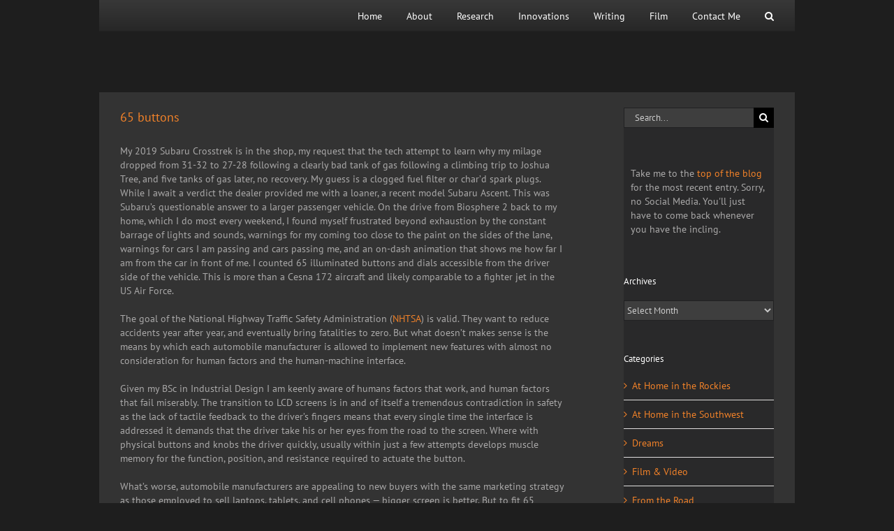

--- FILE ---
content_type: text/plain
request_url: https://www.google-analytics.com/j/collect?v=1&_v=j102&a=1320304708&t=pageview&_s=1&dl=https%3A%2F%2Fwww.kaistaats.com%2Fblog%2Fcategory%2Ftechno%2F&ul=en-us%40posix&dt=Humans%20%26%20Technology%20%E2%80%93%20Kai%20Staats&sr=1280x720&vp=1280x720&_u=IEBAAEABAAAAACAAI~&jid=2032343391&gjid=1388572362&cid=1661102809.1768393310&tid=UA-29092818-1&_gid=263050491.1768393310&_r=1&_slc=1&z=1367641626
body_size: -451
content:
2,cG-718GXG2HBS